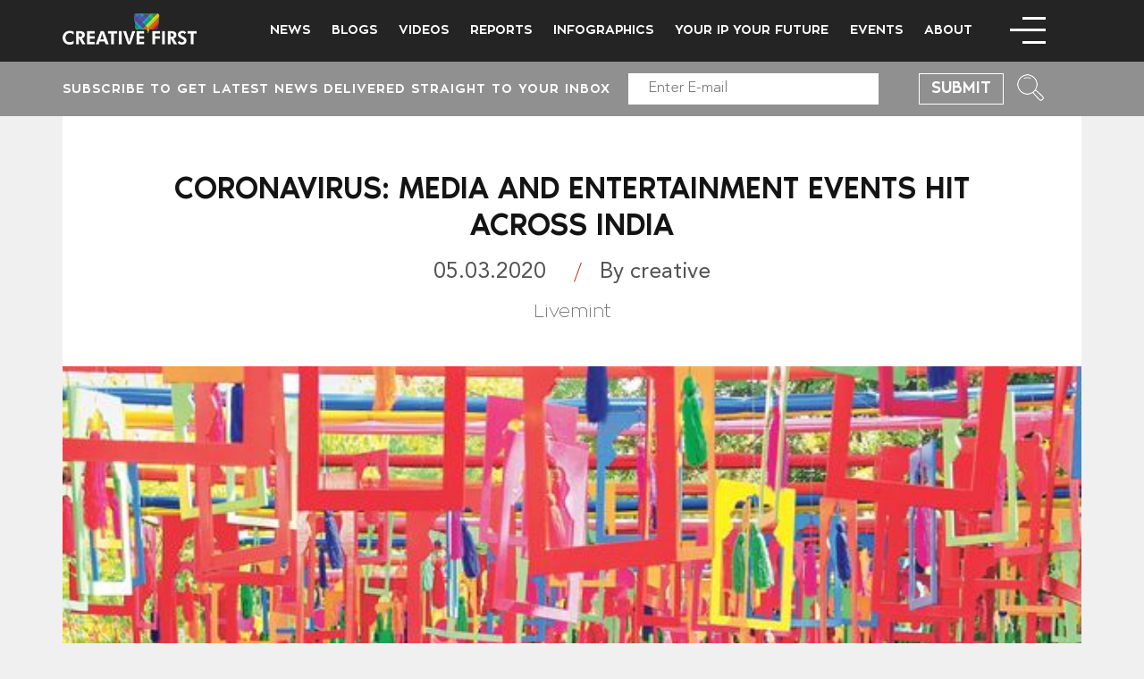

--- FILE ---
content_type: text/html; charset=UTF-8
request_url: https://creativefirst.film/news/coronavirus-media-and-entertainment-events-hit-across-india/
body_size: 7918
content:
<!DOCTYPE html><html
class=no-js lang=en-US><head><style>img.lazy{min-height:1px}</style><link
rel=preload href=https://creativefirst.film/wp-content/plugins/w3-total-cache/pub/js/lazyload.min.js as=script><meta
charset="UTF-8"><meta
name="viewport" content="width=device-width, initial-scale=1.0"><link
rel=profile href=https://gmpg.org/xfn/11><meta
name='robots' content='index, follow, max-image-preview:large, max-snippet:-1, max-video-preview:-1'><title>Coronavirus: Media and entertainment events hit across India - Creative First</title><link
rel=canonical href=https://creativefirst.film/news/coronavirus-media-and-entertainment-events-hit-across-india/ ><meta
property="og:locale" content="en_US"><meta
property="og:type" content="article"><meta
property="og:title" content="Coronavirus: Media and entertainment events hit across India - Creative First"><meta
property="og:url" content="https://creativefirst.film/news/coronavirus-media-and-entertainment-events-hit-across-india/"><meta
property="og:site_name" content="Creative First"><meta
property="article:modified_time" content="2020-03-09T14:58:47+00:00"><meta
property="og:image" content="https://creativefirst.film/wp-content/uploads/2020/03/b0bd0c2e-5944-11ea-a0f9-ce20fbbb5ff2_1582883777205_1583409903288.jpg"><meta
property="og:image:width" content="600"><meta
property="og:image:height" content="338"><meta
property="og:image:type" content="image/jpeg"><meta
name="twitter:card" content="summary_large_image"> <script type=application/ld+json class=yoast-schema-graph>{"@context":"https://schema.org","@graph":[{"@type":"WebPage","@id":"https://creativefirst.film/news/coronavirus-media-and-entertainment-events-hit-across-india/","url":"https://creativefirst.film/news/coronavirus-media-and-entertainment-events-hit-across-india/","name":"Coronavirus: Media and entertainment events hit across India - Creative First","isPartOf":{"@id":"https://creativefirst.film/#website"},"primaryImageOfPage":{"@id":"https://creativefirst.film/news/coronavirus-media-and-entertainment-events-hit-across-india/#primaryimage"},"image":{"@id":"https://creativefirst.film/news/coronavirus-media-and-entertainment-events-hit-across-india/#primaryimage"},"thumbnailUrl":"https://creativefirst.film/wp-content/uploads/2020/03/b0bd0c2e-5944-11ea-a0f9-ce20fbbb5ff2_1582883777205_1583409903288.jpg","datePublished":"2020-03-05T14:48:05+00:00","dateModified":"2020-03-09T14:58:47+00:00","breadcrumb":{"@id":"https://creativefirst.film/news/coronavirus-media-and-entertainment-events-hit-across-india/#breadcrumb"},"inLanguage":"en-US","potentialAction":[{"@type":"ReadAction","target":["https://creativefirst.film/news/coronavirus-media-and-entertainment-events-hit-across-india/"]}]},{"@type":"ImageObject","inLanguage":"en-US","@id":"https://creativefirst.film/news/coronavirus-media-and-entertainment-events-hit-across-india/#primaryimage","url":"https://creativefirst.film/wp-content/uploads/2020/03/b0bd0c2e-5944-11ea-a0f9-ce20fbbb5ff2_1582883777205_1583409903288.jpg","contentUrl":"https://creativefirst.film/wp-content/uploads/2020/03/b0bd0c2e-5944-11ea-a0f9-ce20fbbb5ff2_1582883777205_1583409903288.jpg","width":600,"height":338},{"@type":"BreadcrumbList","@id":"https://creativefirst.film/news/coronavirus-media-and-entertainment-events-hit-across-india/#breadcrumb","itemListElement":[{"@type":"ListItem","position":1,"name":"Home","item":"https://creativefirst.film/"},{"@type":"ListItem","position":2,"name":"News","item":"https://creativefirst.film/news/"},{"@type":"ListItem","position":3,"name":"Coronavirus: Media and entertainment events hit across India"}]},{"@type":"WebSite","@id":"https://creativefirst.film/#website","url":"https://creativefirst.film/","name":"Creative First","description":"Quality commentary, research and additional resources on the value of copyright and the promotion and protection of the creative industries.","publisher":{"@id":"https://creativefirst.film/#organization"},"potentialAction":[{"@type":"SearchAction","target":{"@type":"EntryPoint","urlTemplate":"https://creativefirst.film/?s={search_term_string}"},"query-input":"required name=search_term_string"}],"inLanguage":"en-US"},{"@type":"Organization","@id":"https://creativefirst.film/#organization","name":"Creative First","url":"https://creativefirst.film/","logo":{"@type":"ImageObject","inLanguage":"en-US","@id":"https://creativefirst.film/#/schema/logo/image/","url":"https://creativefirst.film/wp-content/uploads/2021/02/cropped-Creative-First-Icon.jpg","contentUrl":"https://creativefirst.film/wp-content/uploads/2021/02/cropped-Creative-First-Icon.jpg","width":120,"height":90,"caption":"Creative First"},"image":{"@id":"https://creativefirst.film/#/schema/logo/image/"}}]}</script> <link
rel=dns-prefetch href=//static.addtoany.com><link
rel=alternate type=application/rss+xml title="Creative First &raquo; Feed" href=https://creativefirst.film/feed/ ><link
rel=alternate type=application/rss+xml title="Creative First &raquo; Comments Feed" href=https://creativefirst.film/comments/feed/ > <script>window._wpemojiSettings = {"baseUrl":"https:\/\/s.w.org\/images\/core\/emoji\/14.0.0\/72x72\/","ext":".png","svgUrl":"https:\/\/s.w.org\/images\/core\/emoji\/14.0.0\/svg\/","svgExt":".svg","source":{"concatemoji":"https:\/\/creativefirst.film\/wp-includes\/js\/wp-emoji-release.min.js?ver=6.3.7"}};
/*! This file is auto-generated */
!function(i,n){var o,s,e;function c(e){try{var t={supportTests:e,timestamp:(new Date).valueOf()};sessionStorage.setItem(o,JSON.stringify(t))}catch(e){}}function p(e,t,n){e.clearRect(0,0,e.canvas.width,e.canvas.height),e.fillText(t,0,0);var t=new Uint32Array(e.getImageData(0,0,e.canvas.width,e.canvas.height).data),r=(e.clearRect(0,0,e.canvas.width,e.canvas.height),e.fillText(n,0,0),new Uint32Array(e.getImageData(0,0,e.canvas.width,e.canvas.height).data));return t.every(function(e,t){return e===r[t]})}function u(e,t,n){switch(t){case"flag":return n(e,"\ud83c\udff3\ufe0f\u200d\u26a7\ufe0f","\ud83c\udff3\ufe0f\u200b\u26a7\ufe0f")?!1:!n(e,"\ud83c\uddfa\ud83c\uddf3","\ud83c\uddfa\u200b\ud83c\uddf3")&&!n(e,"\ud83c\udff4\udb40\udc67\udb40\udc62\udb40\udc65\udb40\udc6e\udb40\udc67\udb40\udc7f","\ud83c\udff4\u200b\udb40\udc67\u200b\udb40\udc62\u200b\udb40\udc65\u200b\udb40\udc6e\u200b\udb40\udc67\u200b\udb40\udc7f");case"emoji":return!n(e,"\ud83e\udef1\ud83c\udffb\u200d\ud83e\udef2\ud83c\udfff","\ud83e\udef1\ud83c\udffb\u200b\ud83e\udef2\ud83c\udfff")}return!1}function f(e,t,n){var r="undefined"!=typeof WorkerGlobalScope&&self instanceof WorkerGlobalScope?new OffscreenCanvas(300,150):i.createElement("canvas"),a=r.getContext("2d",{willReadFrequently:!0}),o=(a.textBaseline="top",a.font="600 32px Arial",{});return e.forEach(function(e){o[e]=t(a,e,n)}),o}function t(e){var t=i.createElement("script");t.src=e,t.defer=!0,i.head.appendChild(t)}"undefined"!=typeof Promise&&(o="wpEmojiSettingsSupports",s=["flag","emoji"],n.supports={everything:!0,everythingExceptFlag:!0},e=new Promise(function(e){i.addEventListener("DOMContentLoaded",e,{once:!0})}),new Promise(function(t){var n=function(){try{var e=JSON.parse(sessionStorage.getItem(o));if("object"==typeof e&&"number"==typeof e.timestamp&&(new Date).valueOf()<e.timestamp+604800&&"object"==typeof e.supportTests)return e.supportTests}catch(e){}return null}();if(!n){if("undefined"!=typeof Worker&&"undefined"!=typeof OffscreenCanvas&&"undefined"!=typeof URL&&URL.createObjectURL&&"undefined"!=typeof Blob)try{var e="postMessage("+f.toString()+"("+[JSON.stringify(s),u.toString(),p.toString()].join(",")+"));",r=new Blob([e],{type:"text/javascript"}),a=new Worker(URL.createObjectURL(r),{name:"wpTestEmojiSupports"});return void(a.onmessage=function(e){c(n=e.data),a.terminate(),t(n)})}catch(e){}c(n=f(s,u,p))}t(n)}).then(function(e){for(var t in e)n.supports[t]=e[t],n.supports.everything=n.supports.everything&&n.supports[t],"flag"!==t&&(n.supports.everythingExceptFlag=n.supports.everythingExceptFlag&&n.supports[t]);n.supports.everythingExceptFlag=n.supports.everythingExceptFlag&&!n.supports.flag,n.DOMReady=!1,n.readyCallback=function(){n.DOMReady=!0}}).then(function(){return e}).then(function(){var e;n.supports.everything||(n.readyCallback(),(e=n.source||{}).concatemoji?t(e.concatemoji):e.wpemoji&&e.twemoji&&(t(e.twemoji),t(e.wpemoji)))}))}((window,document),window._wpemojiSettings);</script> <style>img.wp-smiley,
img.emoji {
	display: inline !important;
	border: none !important;
	box-shadow: none !important;
	height: 1em !important;
	width: 1em !important;
	margin: 0 0.07em !important;
	vertical-align: -0.1em !important;
	background: none !important;
	padding: 0 !important;
}</style><link
rel=stylesheet href=https://creativefirst.film/wp-content/cache/minify/26209.css media=all><style id=twentytwenty-style-inline-css>.color-accent,.color-accent-hover:hover,.color-accent-hover:focus,:root .has-accent-color,.has-drop-cap:not(:focus):first-letter,.wp-block-button.is-style-outline,a { color: #cd2653; }blockquote,.border-color-accent,.border-color-accent-hover:hover,.border-color-accent-hover:focus { border-color: #cd2653; }button,.button,.faux-button,.wp-block-button__link,.wp-block-file .wp-block-file__button,input[type="button"],input[type="reset"],input[type="submit"],.bg-accent,.bg-accent-hover:hover,.bg-accent-hover:focus,:root .has-accent-background-color,.comment-reply-link { background-color: #cd2653; }.fill-children-accent,.fill-children-accent * { fill: #cd2653; }body,.entry-title a,:root .has-primary-color { color: #000000; }:root .has-primary-background-color { background-color: #000000; }cite,figcaption,.wp-caption-text,.post-meta,.entry-content .wp-block-archives li,.entry-content .wp-block-categories li,.entry-content .wp-block-latest-posts li,.wp-block-latest-comments__comment-date,.wp-block-latest-posts__post-date,.wp-block-embed figcaption,.wp-block-image figcaption,.wp-block-pullquote cite,.comment-metadata,.comment-respond .comment-notes,.comment-respond .logged-in-as,.pagination .dots,.entry-content hr:not(.has-background),hr.styled-separator,:root .has-secondary-color { color: #6d6d6d; }:root .has-secondary-background-color { background-color: #6d6d6d; }pre,fieldset,input,textarea,table,table *,hr { border-color: #dcd7ca; }caption,code,code,kbd,samp,.wp-block-table.is-style-stripes tbody tr:nth-child(odd),:root .has-subtle-background-background-color { background-color: #dcd7ca; }.wp-block-table.is-style-stripes { border-bottom-color: #dcd7ca; }.wp-block-latest-posts.is-grid li { border-top-color: #dcd7ca; }:root .has-subtle-background-color { color: #dcd7ca; }body:not(.overlay-header) .primary-menu > li > a,body:not(.overlay-header) .primary-menu > li > .icon,.modal-menu a,.footer-menu a, .footer-widgets a:where(:not(.wp-block-button__link)),#site-footer .wp-block-button.is-style-outline,.wp-block-pullquote:before,.singular:not(.overlay-header) .entry-header a,.archive-header a,.header-footer-group .color-accent,.header-footer-group .color-accent-hover:hover { color: #cd2653; }.social-icons a,#site-footer button:not(.toggle),#site-footer .button,#site-footer .faux-button,#site-footer .wp-block-button__link,#site-footer .wp-block-file__button,#site-footer input[type="button"],#site-footer input[type="reset"],#site-footer input[type="submit"] { background-color: #cd2653; }.header-footer-group,body:not(.overlay-header) #site-header .toggle,.menu-modal .toggle { color: #000000; }body:not(.overlay-header) .primary-menu ul { background-color: #000000; }body:not(.overlay-header) .primary-menu > li > ul:after { border-bottom-color: #000000; }body:not(.overlay-header) .primary-menu ul ul:after { border-left-color: #000000; }.site-description,body:not(.overlay-header) .toggle-inner .toggle-text,.widget .post-date,.widget .rss-date,.widget_archive li,.widget_categories li,.widget cite,.widget_pages li,.widget_meta li,.widget_nav_menu li,.powered-by-wordpress,.to-the-top,.singular .entry-header .post-meta,.singular:not(.overlay-header) .entry-header .post-meta a { color: #6d6d6d; }.header-footer-group pre,.header-footer-group fieldset,.header-footer-group input,.header-footer-group textarea,.header-footer-group table,.header-footer-group table *,.footer-nav-widgets-wrapper,#site-footer,.menu-modal nav *,.footer-widgets-outer-wrapper,.footer-top { border-color: #dcd7ca; }.header-footer-group table caption,body:not(.overlay-header) .header-inner .toggle-wrapper::before { background-color: #dcd7ca; }</style><link
rel=stylesheet id=twentytwenty-print-style-css href='https://creativefirst.film/wp-content/themes/twentytwenty/print.css?ver=1.0.0' media=print><link
rel=stylesheet href=https://creativefirst.film/wp-content/cache/minify/34a83.css media=all><style id=photonic-inline-css>/* Retrieved from saved CSS */
.photonic-panel { background:  rgb(17,17,17)  !important;

	border-top: none;
	border-right: none;
	border-bottom: none;
	border-left: none;
 }
.photonic-flickr-stream .photonic-pad-photosets { margin: 10px; }
.photonic-flickr-stream .photonic-pad-galleries { margin: 10px; }
.photonic-flickr-stream .photonic-pad-photos { padding: 5px 10px; }
.photonic-google-stream .photonic-pad-photos { padding: 5px 10px; }
.photonic-zenfolio-stream .photonic-pad-photos { padding: 5px 10px; }
.photonic-zenfolio-stream .photonic-pad-photosets { margin: 5px 10px; }
.photonic-instagram-stream .photonic-pad-photos { padding: 5px px; }
.photonic-smug-stream .photonic-pad-albums { margin: 10px; }
.photonic-smug-stream .photonic-pad-photos { padding: 5px 10px; }
.photonic-random-layout .photonic-thumb { padding: 2px}
.photonic-masonry-layout .photonic-thumb { padding: 2px}
.photonic-mosaic-layout .photonic-thumb { padding: 2px}</style> <script src=https://creativefirst.film/wp-content/cache/minify/818c0.js></script> <script id=addtoany-core-js-before>window.a2a_config=window.a2a_config||{};a2a_config.callbacks=[];a2a_config.overlays=[];a2a_config.templates={};</script> <script async src=https://static.addtoany.com/menu/page.js id=addtoany-core-js></script> <link
rel=https://api.w.org/ href=https://creativefirst.film/wp-json/ ><link
rel=alternate type=application/json href=https://creativefirst.film/wp-json/wp/v2/news/367><link
rel=EditURI type=application/rsd+xml title=RSD href=https://creativefirst.film/xmlrpc.php?rsd><meta
name="generator" content="WordPress 6.3.7"><link
rel=shortlink href='https://creativefirst.film/?p=367'><link
rel=alternate type=application/json+oembed href="https://creativefirst.film/wp-json/oembed/1.0/embed?url=https%3A%2F%2Fcreativefirst.film%2Fnews%2Fcoronavirus-media-and-entertainment-events-hit-across-india%2F"><link
rel=alternate type=text/xml+oembed href="https://creativefirst.film/wp-json/oembed/1.0/embed?url=https%3A%2F%2Fcreativefirst.film%2Fnews%2Fcoronavirus-media-and-entertainment-events-hit-across-india%2F&#038;format=xml"> <script>document.documentElement.className = document.documentElement.className.replace( 'no-js', 'js' );</script> <style>.recentcomments a{display:inline !important;padding:0 !important;margin:0 !important;}</style><style id=wp-custom-css>.share-btns {
    display: flex;
    max-width: 320px;
    padding-left: 25px;
    margin: 0 auto 30px;
    justify-content: space-between;
    border: 1px solid #000;
    height: 35px;
    align-items: center;
    align-content: center;
}
.share-btns strong{
	font-family: 'NoirPro-Medium';
	font-weight: normal;
}
a.a2a_button_facebook, a.a2a_button_twitter, a.a2a_button_pinterest, .a2a_button_linkedin, .a2a_dd {
    position: relative;
    width: 40px;
    height: 34px;
    border-right: 1px solid #000 !important;
    font-size: 18px !important;
}
a.a2a_button_facebook {
    border-left: 1px solid #000 !important;
}
.a2a_dd {
    border-right: 0px !important;
}
a.a2a_button_facebook .a2a_svg, .a2a_button_twitter .a2a_svg, a.a2a_button_pinterest .a2a_svg, .a2a_button_linkedin .a2a_svg, .a2a_dd .a2a_svg {
    display: none !important;
}
a.a2a_button_facebook::before {
    content: "\f39e";
    display: inline-block;
    font-style: normal;
    position: absolute;
    top: 50%;
    left: 50%;
    transform: translate(-50%,-50%);
    color: #000;
    font-variant: normal;
    text-rendering: auto;
    -webkit-font-smoothing: antialiased;
    font-family: "Font Awesome 5 Brands";
    font-weight: 400;
}
.a2a_button_twitter::before {
    content: "\f099";
    display: inline-block;
    font-style: normal;
    position: absolute;
    top: 50%;
    left: 50%;
    transform: translate(-50%,-50%);
    color: #000;
    font-variant: normal;
    text-rendering: auto;
    -webkit-font-smoothing: antialiased;
    font-family: "Font Awesome 5 Brands";
    font-weight: 400;
}
.a2a_button_pinterest::before {
    display: inline-block;
    content: "\f0d2";
    font-style: normal;
    position: absolute;
    top: 50%;
    left: 50%;
    transform: translate(-50%,-50%);
    color: #000;
    font-variant: normal;
    text-rendering: auto;
    -webkit-font-smoothing: antialiased;
    font-family: "Font Awesome 5 Brands";
    font-weight: 400;
}
.a2a_button_linkedin::before {
    display: inline-block;
    content: "\f0e1";
    font-style: normal;
    position: absolute;
    top: 50%;
    left: 50%;
    transform: translate(-50%,-50%);
    color: #000;
    font-variant: normal;
    text-rendering: auto;
    -webkit-font-smoothing: antialiased;
    font-family: "Font Awesome 5 Brands";
    font-weight: 400;
}
.a2a_dd::before {
    display: inline-block;
    content: "\f067";
    font-style: normal;
    position: absolute;
    top: 50%;
    left: 50%;
    transform: translate(-50%,-50%);
    color: #000;
    font-variant: normal;
    text-rendering: auto;
    -webkit-font-smoothing: antialiased;
    font-family: "Font Awesome 5 free";
    font-weight: 900;
}

.share-btns.event_share{
	width:100%; float:right;
	margin-top: -55px;
}
.share-btns.blog_share{
	margin-top: -20px;
}
.vd_overlay{
	width:100%; height:100%; background:#000;
}
.vd_iframe{
	width: 100%;
	position: relative;
	padding-top: 56.4%;
	top: 50%;
	transform: translateY(-50%);
}
.vd_iframe iframe{
	position:absolute; left:0; top:0; width:100% !important; height:100% !important;
}

@media(max-width:767px){
	.share-btns.event_share{
		float:left;
		margin-top: 0px;
	}
	.share-btns.blog_share{
	margin-top: 0px;
}
}</style> <script async src='https://www.googletagmanager.com/gtag/js?id=UA-116817739-1'></script> <script>window.dataLayer = window.dataLayer || [];
  function gtag(){dataLayer.push(arguments);}
  gtag('js', new Date());
  gtag('config', 'UA-116817739-1');</script>  <script>!function(f,b,e,v,n,t,s)
  {if(f.fbq)return;n=f.fbq=function(){n.callMethod?
  n.callMethod.apply(n,arguments):n.queue.push(arguments)};
  if(!f._fbq)f._fbq=n;n.push=n;n.loaded=!0;n.version='2.0';
  n.queue=[];t=b.createElement(e);t.async=!0;
  t.src=v;s=b.getElementsByTagName(e)[0];
  s.parentNode.insertBefore(t,s)}(window,document,'script',
  'https://connect.facebook.net/en_US/fbevents.js');
  fbq('init', '172439113474524'); 
  fbq('track', 'PageView');</script> <noscript>
<img
class=lazy height=1 src="data:image/svg+xml,%3Csvg%20xmlns='http://www.w3.org/2000/svg'%20viewBox='0%200%201%201'%3E%3C/svg%3E" data-src='https://www.facebook.com/tr?id=172439113474524&amp;ev=PageView&#x000A;&amp;noscript=1' width=1>
</noscript></head><body
class="news-template-default single single-news postid-367 wp-custom-logo wp-embed-responsive singular enable-search-modal has-post-thumbnail has-single-pagination not-showing-comments show-avatars footer-top-visible"><header><section
class=header><div
class="logo mob"><a
href=https://creativefirst.film><img
class=lazy src="data:image/svg+xml,%3Csvg%20xmlns='http://www.w3.org/2000/svg'%20viewBox='0%200%201%201'%3E%3C/svg%3E" data-src=https://creativefirst.film/wp-content/themes/twentytwenty-child/img/logo.png alt=logo></a></div><div
id=menu-icon  class=mob-icon><span></span><span></span><span></span></div><div
class=header-cover><div
class=header-top><div
class=container><div
class="logo logo2"><a
href=https://creativefirst.film><img
class=lazy src="data:image/svg+xml,%3Csvg%20xmlns='http://www.w3.org/2000/svg'%20viewBox='0%200%201%201'%3E%3C/svg%3E" data-src=https://creativefirst.film/wp-content/themes/twentytwenty-child/img/logo.png alt=logo></a></div><div
id=menu-icon><span></span><span></span><span></span></div><div
class=nav-links><ul
id=menu-main-nav class=menu><li
id=menu-item-96 class="scrolltodiv menu-item menu-item-type-custom menu-item-object-custom menu-item-96"><a
href=https://creativefirst.film/news>News</a></li>
<li
id=menu-item-120 class="scrolltodiv menu-item menu-item-type-custom menu-item-object-custom menu-item-120"><a
href=https://creativefirst.film/blogs>Blogs</a></li>
<li
id=menu-item-102 class="scrolltodiv menu-item menu-item-type-custom menu-item-object-custom menu-item-102"><a
href=https://creativefirst.film/videos>Videos</a></li>
<li
id=menu-item-98 class="scrolltodiv menu-item menu-item-type-custom menu-item-object-custom menu-item-98"><a
href=https://creativefirst.film/reports>Reports</a></li>
<li
id=menu-item-11723 class="menu-item menu-item-type-custom menu-item-object-custom menu-item-11723"><a
href=https://creativefirst.film/infographics/ >Infographics</a></li>
<li
id=menu-item-10572 class="menu-item menu-item-type-post_type menu-item-object-page menu-item-10572"><a
href=https://creativefirst.film/your-ip-your-future/ >Your IP Your Future</a></li>
<li
id=menu-item-101 class="scrolltodiv menu-item menu-item-type-custom menu-item-object-custom menu-item-101"><a
href=https://creativefirst.film/events>Events</a></li>
<li
id=menu-item-105 class="menu-item menu-item-type-post_type menu-item-object-page menu-item-105"><a
href=https://creativefirst.film/about/ >About</a></li></ul></div></div></div><div
class=header-bottom><div
class=container><div
class=container-in><div
role=form class=wpcf7 id=wpcf7-f359-o1 lang=en-US dir=ltr><div
class=screen-reader-response><p
role=status aria-live=polite aria-atomic=true></p><ul></ul></div><form
action=/news/coronavirus-media-and-entertainment-events-hit-across-india/#wpcf7-f359-o1 method=post class="wpcf7-form init" novalidate=novalidate data-status=init><div
style="display: none;">
<input
type=hidden name=_wpcf7 value=359>
<input
type=hidden name=_wpcf7_version value=5.5>
<input
type=hidden name=_wpcf7_locale value=en_US>
<input
type=hidden name=_wpcf7_unit_tag value=wpcf7-f359-o1>
<input
type=hidden name=_wpcf7_container_post value=0>
<input
type=hidden name=_wpcf7_posted_data_hash value></div><p>Subscribe to get latest news delivered straight to your inbox</p><div
class=news-letter-top>
<span
class="wpcf7-form-control-wrap subscribe_email"><input
type=email name=subscribe_email value size=40 class="wpcf7-form-control wpcf7-text wpcf7-email wpcf7-validates-as-required wpcf7-validates-as-email" aria-required=true aria-invalid=false placeholder="Enter E-mail"></span><br>
<input
type=submit value=Submit class="wpcf7-form-control has-spinner wpcf7-submit submit_btn"></div><div
class=wpcf7-response-output aria-hidden=true></div></form></div><div
class=social><ul>
<li><a
href=#><i
class="fab fa-facebook-f"></i></a></li>
<li><a
href=#><i
class="fab fa-instagram"></i></a></li></ul></div></div></div>
<a
href=javascript:; id=open-search class=search_btn><img
class=lazy src="data:image/svg+xml,%3Csvg%20xmlns='http://www.w3.org/2000/svg'%20viewBox='0%200%201%201'%3E%3C/svg%3E" data-src=https://creativefirst.film/wp-content/themes/twentytwenty-child/img/search.png></a></div></div><div
class=stickyhead><div
class=container><div
class="logo logo2"><a
href=https://creativefirst.film><img
class=lazy src="data:image/svg+xml,%3Csvg%20xmlns='http://www.w3.org/2000/svg'%20viewBox='0%200%201%201'%3E%3C/svg%3E" data-src=https://creativefirst.film/wp-content/themes/twentytwenty-child/img/logo.png alt=logo></a></div><div
class=nav-links><ul
id=menu-main-nav-1 class=menu><li
class="scrolltodiv menu-item menu-item-type-custom menu-item-object-custom menu-item-96"><a
href=https://creativefirst.film/news>News</a></li>
<li
class="scrolltodiv menu-item menu-item-type-custom menu-item-object-custom menu-item-120"><a
href=https://creativefirst.film/blogs>Blogs</a></li>
<li
class="scrolltodiv menu-item menu-item-type-custom menu-item-object-custom menu-item-102"><a
href=https://creativefirst.film/videos>Videos</a></li>
<li
class="scrolltodiv menu-item menu-item-type-custom menu-item-object-custom menu-item-98"><a
href=https://creativefirst.film/reports>Reports</a></li>
<li
class="menu-item menu-item-type-custom menu-item-object-custom menu-item-11723"><a
href=https://creativefirst.film/infographics/ >Infographics</a></li>
<li
class="menu-item menu-item-type-post_type menu-item-object-page menu-item-10572"><a
href=https://creativefirst.film/your-ip-your-future/ >Your IP Your Future</a></li>
<li
class="scrolltodiv menu-item menu-item-type-custom menu-item-object-custom menu-item-101"><a
href=https://creativefirst.film/events>Events</a></li>
<li
class="menu-item menu-item-type-post_type menu-item-object-page menu-item-105"><a
href=https://creativefirst.film/about/ >About</a></li></ul></div><div
id=menu-icon><span></span><span></span><span></span></div></div></div></div></section></header><section
class=Individual-news><div
class=container><section
class=Individual-news-cover><div
class=top-new-text><h2>Coronavirus: Media and entertainment events hit across India</h2><ul>
<li>05.03.2020</li>
<li>By creative</li></ul><span>Livemint</span></div><figure><img
class=lazy src="data:image/svg+xml,%3Csvg%20xmlns='http://www.w3.org/2000/svg'%20viewBox='0%200%20600%20338'%3E%3C/svg%3E" data-src=https://creativefirst.film/wp-content/uploads/2020/03/b0bd0c2e-5944-11ea-a0f9-ce20fbbb5ff2_1582883777205_1583409903288.jpg></figure><div
class=news-content></div></section></div></section><section
class="report-listing-sec new-related-listing-sec"><div
class=container><div
class=new-related-listing-sec-cover><h2 class="title">Latest News</h2><div
class=row-cover><div
class=row><div
class=col-4><div
class=col-4-in><figure
class=lazy style data-bg=url(https://creativefirst.film/wp-content/uploads/2026/01/Screenshot-2026-01-21-134344.png)  ></figure><div
class=col-4-text><h2>Latest News</h2><h3>Netflix wins Warner Bros board backing for revised $27.75-per-share deal: Report</h3><ul>
<li>20.01.2026</li>
<li>Storyboard18</li></ul>
<a
href=https://creativefirst.film/news/netflix-wins-warner-bros-board-backing-for-revised-27-75-per-share-deal-report/  class=read_more>read article</a></div></div></div><div
class=col-4><div
class=col-4-in><figure
class=lazy style data-bg=url(https://creativefirst.film/wp-content/uploads/2026/01/Screenshot-2026-01-21-134334.png)  ></figure><div
class=col-4-text><h2>Latest News</h2><h3>OpenAI Abandons &#8220;Ad-Free&#8221; Idealism to Feed its $1.4 Trillion AI Engine</h3><ul>
<li>20.01.2026</li>
<li>Storyboard18</li></ul>
<a
href=https://creativefirst.film/news/openai-abandons-ad-free-idealism-to-feed-its-1-4-trillion-ai-engine/  class=read_more>read article</a></div></div></div><div
class=col-4><div
class=col-4-in><figure
class=lazy style data-bg=url(https://creativefirst.film/wp-content/uploads/2026/01/Screenshot-2026-01-21-134327.png)  ></figure><div
class=col-4-text><h2>Latest News</h2><h3>India’s online video market seen doubling to $9.17 bn by 2030; ads to drive 70% of growth</h3><ul>
<li>20.01.2026</li>
<li>Storyboard18</li></ul>
<a
href=https://creativefirst.film/news/indias-online-video-market-seen-doubling-to-9-17-bn-by-2030-ads-to-drive-70-of-growth/  class=read_more>read article</a></div></div></div></div></div></div></section><div
class="pop-up video_popup"><div
class=modal-dialog role=document><div
class=modal-content>
<a
href=javascript:; class=close data-dismiss=modal aria-label=Close></a><div
class=modal-body></div></div></div></div><footer><section
class=footer><div
class=container-fluid><ul
id=menu-main-nav-2 class=menu><li
class="scrolltodiv menu-item menu-item-type-custom menu-item-object-custom menu-item-96"><a
href=https://creativefirst.film/news>News</a></li>
<li
class="scrolltodiv menu-item menu-item-type-custom menu-item-object-custom menu-item-120"><a
href=https://creativefirst.film/blogs>Blogs</a></li>
<li
class="scrolltodiv menu-item menu-item-type-custom menu-item-object-custom menu-item-102"><a
href=https://creativefirst.film/videos>Videos</a></li>
<li
class="scrolltodiv menu-item menu-item-type-custom menu-item-object-custom menu-item-98"><a
href=https://creativefirst.film/reports>Reports</a></li>
<li
class="menu-item menu-item-type-custom menu-item-object-custom menu-item-11723"><a
href=https://creativefirst.film/infographics/ >Infographics</a></li>
<li
class="menu-item menu-item-type-post_type menu-item-object-page menu-item-10572"><a
href=https://creativefirst.film/your-ip-your-future/ >Your IP Your Future</a></li>
<li
class="scrolltodiv menu-item menu-item-type-custom menu-item-object-custom menu-item-101"><a
href=https://creativefirst.film/events>Events</a></li>
<li
class="menu-item menu-item-type-post_type menu-item-object-page menu-item-105"><a
href=https://creativefirst.film/about/ >About</a></li></ul><p>Designed By <a
href=https://themethod.in/ target=_blank>Method</a></p></div></section></footer><div
class=popup-search-box> <span
class=close-search-box> <a
href=javascript:void(0)></a></span><form
method=get id=advanced-searchform role=search action=https://creativefirst.film/ ><div
class=form-inner><h2>Start typing and press Enter to search</h2><div
class=inputCover>
<input
type=search name=s class="search-field searInput" value placeholder="Search Here...">
<button
type=submit class=searSubmit value=Search></button></div></div></form></div><div
class="frame global_loading"><div
class=frame-in><div
class=loader></div></div></div> <script src=https://creativefirst.film/wp-content/cache/minify/9dda0.js></script> <script id=contact-form-7-js-extra>var wpcf7 = {"api":{"root":"https:\/\/creativefirst.film\/wp-json\/","namespace":"contact-form-7\/v1"},"cached":"1"};</script> <script src=https://creativefirst.film/wp-content/cache/minify/b4acd.js></script> <script id=infographic-download-tracker-js-extra>var infographicTracker = {"ajax_url":"https:\/\/creativefirst.film\/wp-admin\/admin-ajax.php","nonce":"f60d8acc76"};</script> <script src=https://creativefirst.film/wp-content/cache/minify/3ad47.js></script> <script id=custom-js-extra>var CF = {"ajax_url":"https:\/\/creativefirst.film\/wp-admin\/admin-ajax.php"};</script> <script src=https://creativefirst.film/wp-content/cache/minify/545fa.js></script> <script>window.w3tc_lazyload=1,window.lazyLoadOptions={elements_selector:".lazy",callback_loaded:function(t){var e;try{e=new CustomEvent("w3tc_lazyload_loaded",{detail:{e:t}})}catch(a){(e=document.createEvent("CustomEvent")).initCustomEvent("w3tc_lazyload_loaded",!1,!1,{e:t})}window.dispatchEvent(e)}}</script><script async src=https://creativefirst.film/wp-content/cache/minify/80a67.js></script> </body></html>

--- FILE ---
content_type: application/x-javascript
request_url: https://creativefirst.film/wp-content/cache/minify/545fa.js
body_size: 1686
content:
jQuery(function($)
{jQuery(document).on("click",".openImgPopUp",function()
{$(".global_loading").fadeIn("slow");$('.video_popup .modal-body').html('<div class="popimg"><img src="'+$(this).attr("datahref")+'" /></div>');$('.video_popup').addClass('open');$(".global_loading").fadeOut("slow");return false;});$(".mmmneu a").click(function(){var itt=$(this).attr("attid");$(".mmmneu li").removeClass("active");$(this).parent().addClass("active");$('html, body').animate({scrollTop:$("#"+itt).offset().top-70},1500);return false;})
var page=2;var load=0;$(window).bind('scroll',function()
{if($('.report_mainRow').length>0&&$(".loadmore_bar").hasClass("newsLoad"))
{if($(window).scrollTop()>=$('.report_mainRow').offset().top+$('.report_mainRow').outerHeight()+20-window.innerHeight)
{if(load==0)
{load++;$this=$(this);jQuery.ajax({url:CF.ajax_url,type:'POST',data:({page:page,action:'filter_report',cat_id:$("#cat_id").val()}),beforeSend:function()
{$(".show_more").fadeIn("slow");},success:function(result)
{$(".show_more").fadeOut("slow");load=0;var obj=jQuery.parseJSON(result)
var $first_fold=$(obj.first_fold);var $sec_fold=$(obj.sec_fold);if(obj.first_fold)
{$('.report_first_fold').html($first_fold);$('.report_mainRow').html($sec_fold);}
else{$('.report_mainRow').append($sec_fold);}
if(obj.pages==page)
{load=1;jQuery(".loadmore_bar").text("").removeClass("newsLoad").addClass("loading_end");}
page++;}});}}}
if($('.infographic_mainRow').length>0&&$(".loadmore_bar").hasClass("newsLoad"))
{if($(window).scrollTop()>=$('.infographic_mainRow').offset().top+$('.infographic_mainRow').outerHeight()+20-window.innerHeight)
{if(load==0)
{load++;$this=$(this);jQuery.ajax({url:CF.ajax_url,type:'POST',data:({page:page,action:'filter_infographic',cat_id:$("#cat_id").val()}),beforeSend:function()
{$(".show_more").fadeIn("slow");},success:function(result)
{$(".show_more").fadeOut("slow");load=0;var obj=jQuery.parseJSON(result)
var $first_fold=$(obj.first_fold);var $sec_fold=$(obj.sec_fold);if(obj.first_fold)
{$('.infographic_first_fold').html($first_fold);$('.infographic_mainRow').html($sec_fold);}
else{$('.infographic_mainRow').append($sec_fold);}
if(obj.pages==page)
{load=1;jQuery(".loadmore_bar").text("").removeClass("newsLoad").addClass("loading_end");}
page++;}});}}}
if($('.event_mainRow').length>0&&$(".loadmore_bar").hasClass("newsLoad"))
{if($(window).scrollTop()>=$('.event_mainRow').offset().top+$('.event_mainRow').outerHeight()+20-window.innerHeight)
{if(load==0)
{load++;$this=$(this);jQuery.ajax({url:CF.ajax_url,type:'POST',data:({page:page,action:'filter_event',cat_id:$("#cat_id").val()}),beforeSend:function()
{$(".show_more").fadeIn("slow");},success:function(result)
{$(".show_more").fadeOut("slow");load=0;var obj=jQuery.parseJSON(result)
var $first_fold=$(obj.first_fold);var $sec_fold=$(obj.sec_fold);if(obj.first_fold)
{$('.event_first_fold').html($first_fold);$('.event_mainRow').html($sec_fold);}
else{$('.event_mainRow').append($sec_fold);}
if(obj.pages==page)
{load=1;jQuery(".loadmore_bar").text("").removeClass("newsLoad").addClass("loading_end");}
page++;}});}}}
if($('.news_mainRow').length>0&&$(".loadmore_bar").hasClass("newsLoad"))
{if($(window).scrollTop()>=$('.news_mainRow').offset().top+$('.news_mainRow').outerHeight()+20-window.innerHeight)
{if(load==0)
{load++;$this=$(this);jQuery.ajax({url:CF.ajax_url,type:'POST',data:({page:page,action:'filter_news',cat_id:$("#cat_id").val()}),beforeSend:function()
{$(".show_more").fadeIn("slow");},success:function(result)
{$(".show_more").fadeOut("slow");load=0;var obj=jQuery.parseJSON(result)
var $first_fold=$(obj.first_fold);var $sec_fold=$(obj.sec_fold);if(obj.first_fold)
{$('.news_first_fold').html($first_fold);$('.news_mainRow').html($sec_fold);}
else{$('.news_mainRow').append($sec_fold);}
if(obj.pages==page)
{load=1;jQuery(".loadmore_bar").text("").removeClass("newsLoad").addClass("loading_end");}
page++;}});}}}
if($('.blog_mainRow').length>0&&$(".loadmore_bar").hasClass("newsLoad"))
{if($(window).scrollTop()>=$('.blog_mainRow').offset().top+$('.blog_mainRow').outerHeight()+20-window.innerHeight)
{if(load==0)
{load++;$this=$(this);jQuery.ajax({url:CF.ajax_url,type:'POST',data:({page:page,action:'filter_blog',cat_id:$("#cat_id").val()}),beforeSend:function()
{$(".show_more").fadeIn("slow");},success:function(result)
{$(".show_more").fadeOut("slow");load=0;var obj=jQuery.parseJSON(result)
var $first_fold=$(obj.first_fold);var $sec_fold=$(obj.sec_fold);if(obj.first_fold)
{$('.blog_first_fold').html($first_fold);$('.blog_mainRow').html($sec_fold);}
else{$('.blog_mainRow').append($sec_fold);}
if(obj.pages==page)
{load=1;jQuery(".loadmore_bar").text("").removeClass("newsLoad").addClass("loading_end");}
page++;}});}}}
if($('.video_mainRow').length>0&&$(".loadmore_bar").hasClass("newsLoad"))
{if($(window).scrollTop()>=$('.video_mainRow').offset().top+$('.video_mainRow').outerHeight()+20-window.innerHeight)
{if(load==0)
{load++;$this=$(this);jQuery.ajax({url:CF.ajax_url,type:'POST',data:({page:page,action:'filter_video',cat_id:$("#cat_id").val()}),beforeSend:function()
{$(".show_more").fadeIn("slow");},success:function(result)
{$(".show_more").fadeOut("slow");load=0;var obj=jQuery.parseJSON(result)
var $first_fold=$(obj.first_fold);var $sec_fold=$(obj.sec_fold);if(obj.first_fold)
{$('.video_first_fold').html($first_fold);$('.video_mainRow').html($sec_fold);}
else{$('.video_mainRow').append($sec_fold);}
if(obj.pages==page)
{load=1;jQuery(".loadmore_bar").text("").removeClass("newsLoad").addClass("loading_end");}
page++;}});}}}
if($('.search_mainRow').length>0&&$(".loadmore_bar").hasClass("newsLoad"))
{if($(window).scrollTop()>=$('.search_mainRow').offset().top+$('.search_mainRow').outerHeight()+20-window.innerHeight)
{if(load==0)
{load++;$this=$(this);jQuery.ajax({url:CF.ajax_url,type:'POST',data:({page:page,action:'filter_search',s:$("#search").val()}),beforeSend:function()
{$(".show_more").fadeIn("slow");},success:function(result)
{$(".show_more").fadeOut("slow");load=0;var obj=jQuery.parseJSON(result)
var $first_fold=$(obj.first_fold);var $sec_fold=$(obj.sec_fold);if(obj.first_fold)
{$('.search_first_fold').html($first_fold);$('.search_mainRow').html($sec_fold);}
else{$('.search_mainRow').append($sec_fold);}
if(obj.pages==page)
{load=1;jQuery(".loadmore_bar").text("").removeClass("newsLoad").addClass("loading_end");}
page++;}});}}}});$(".report_filter_cat select").change(function()
{page=1;jQuery.ajax({url:CF.ajax_url,type:'POST',data:({page:page,action:'filter_report',cat_id:$("#cat_id").val()}),beforeSend:function()
{$(".global_loading").fadeIn("slow");},success:function(result)
{$(".global_loading").fadeOut("slow");load=0;var obj=jQuery.parseJSON(result)
var $first_fold=$(obj.first_fold);var $sec_fold=$(obj.sec_fold);if(obj.first_fold)
{$('.report_first_fold').html($first_fold);$('.report_mainRow').html($sec_fold);}
else{$('.report_mainRow').append($sec_fold);}
if(obj.pages==page)
{load=1;jQuery(".loadmore_bar").text("").removeClass("newsLoad").addClass("loading_end");}
else{jQuery(".loadmore_bar").text("").removeClass("loading_end").addClass("newsLoad");}
page++;}});})
$(".infographic_filter_cat select").change(function()
{page=1;jQuery.ajax({url:CF.ajax_url,type:'POST',data:({page:page,action:'filter_infographic',cat_id:$("#cat_id").val()}),beforeSend:function()
{$(".global_loading").fadeIn("slow");},success:function(result)
{$(".global_loading").fadeOut("slow");load=0;var obj=jQuery.parseJSON(result)
var $first_fold=$(obj.first_fold);var $sec_fold=$(obj.sec_fold);if(obj.first_fold)
{$('.infographic_first_fold').html($first_fold);$('.infographic_mainRow').html($sec_fold);}
else{$('.infographic_mainRow').append($sec_fold);}
if(obj.pages==page)
{load=1;jQuery(".loadmore_bar").text("").removeClass("newsLoad").addClass("loading_end");}
else{jQuery(".loadmore_bar").text("").removeClass("loading_end").addClass("newsLoad");}
page++;}});})
$(".event_filter_cat select").change(function()
{page=1;jQuery.ajax({url:CF.ajax_url,type:'POST',data:({page:page,action:'filter_event',cat_id:$("#cat_id").val()}),beforeSend:function()
{$(".global_loading").fadeIn("slow");},success:function(result)
{$(".global_loading").fadeOut("slow");load=0;var obj=jQuery.parseJSON(result)
var $first_fold=$(obj.first_fold);var $sec_fold=$(obj.sec_fold);if(obj.first_fold)
{$('.event_first_fold').html($first_fold);$('.event_mainRow').html($sec_fold);}
else{$('.event_mainRow').append($sec_fold);}
if(obj.pages==page)
{load=1;jQuery(".loadmore_bar").text("").removeClass("newsLoad").addClass("loading_end");}
else{jQuery(".loadmore_bar").text("").removeClass("loading_end").addClass("newsLoad");}
page++;}});})
$(".news_filter_cat select").change(function()
{page=1;jQuery.ajax({url:CF.ajax_url,type:'POST',data:({page:page,action:'filter_news',cat_id:$("#cat_id").val()}),beforeSend:function()
{$(".global_loading").fadeIn("slow");},success:function(result)
{$(".global_loading").fadeOut("slow");load=0;var obj=jQuery.parseJSON(result)
var $first_fold=$(obj.first_fold);var $sec_fold=$(obj.sec_fold);if(obj.first_fold)
{$('.news_first_fold').html($first_fold);$('.news_mainRow').html($sec_fold);}
else{$('.news_mainRow').append($sec_fold);}
if(obj.pages==page)
{load=1;jQuery(".loadmore_bar").text("").removeClass("newsLoad").addClass("loading_end");}
else{jQuery(".loadmore_bar").text("").removeClass("loading_end").addClass("newsLoad");}
page++;}});})
$(".blog_filter_cat select").change(function()
{page=1;jQuery.ajax({url:CF.ajax_url,type:'POST',data:({page:page,action:'filter_blog',cat_id:$("#cat_id").val()}),beforeSend:function()
{$(".global_loading").fadeIn("slow");},success:function(result)
{$(".global_loading").fadeOut("slow");load=0;var obj=jQuery.parseJSON(result)
var $first_fold=$(obj.first_fold);var $sec_fold=$(obj.sec_fold);if(obj.first_fold)
{$('.blog_first_fold').html($first_fold);$('.blog_mainRow').html($sec_fold);}
else{$('.blog_mainRow').append($sec_fold);}
if(obj.pages==page)
{load=1;jQuery(".loadmore_bar").text("").removeClass("newsLoad").addClass("loading_end");}
else{jQuery(".loadmore_bar").text("").removeClass("loading_end").addClass("newsLoad");}
page++;}});})
$(".video_filter_cat select").change(function()
{page=1;jQuery.ajax({url:CF.ajax_url,type:'POST',data:({page:page,action:'filter_video',cat_id:$("#cat_id").val()}),beforeSend:function()
{$(".global_loading").fadeIn("slow");},success:function(result)
{$(".global_loading").fadeOut("slow");load=0;var obj=jQuery.parseJSON(result)
var $first_fold=$(obj.first_fold);var $sec_fold=$(obj.sec_fold);if(obj.first_fold)
{$('.video_first_fold').html($first_fold);$('.video_mainRow').html($sec_fold);}
else{$('.video_mainRow').append($sec_fold);}
if(obj.pages==page)
{load=1;jQuery(".loadmore_bar").text("").removeClass("newsLoad").addClass("loading_end");}
else{jQuery(".loadmore_bar").text("").removeClass("loading_end").addClass("newsLoad");}
page++;}});})
jQuery(document).on("click",".video-cover a.play_btn, .openvideo",function()
{jQuery.ajax({url:CF.ajax_url,type:'POST',data:({action:'popup',id:this.id}),beforeSend:function()
{$(".global_loading").fadeIn("slow");},success:function(result)
{$(".global_loading").fadeOut("slow");$('.video_popup .modal-body').html(result);$('.video_popup').addClass('open');}});});$("li.scrolltodiv a").click(function(event)
{if(this.hash!=="")
{var hash=this.hash;if($(hash).length>0)
{var uri=window.location.toString();$('html, body').animate({scrollTop:$(hash).offset().top-100},1200,function(){});if(uri.indexOf("#")>0){var clean_uri=uri.substring(0,uri.indexOf("#"));window.history.replaceState({},document.title,clean_uri);}
event.preventDefault();if($(window).width()<991)
{$("#menu-icon").removeClass("open");$(".header-cover").fadeOut();}
return false;}
else{window.location.href=$(this).attr("href");}}})
jQuery(document).on("click","a.close",function()
{$('.video_popup').removeClass('open');});$("#open-search").click(function(){$('.popup-search-box').fadeIn();if($(window).width()<991)
{$("#menu-icon").removeClass("open");$(".header-cover").fadeOut();}});$(".close-search-box").click(function(){$('.popup-search-box').fadeOut();});if($(window).width()<991)
{$("#menu-icon").click(function(){$(this).toggleClass('open');$(".header-cover").slideToggle();});}
jQuery(window).scroll(function(){var scroll=jQuery('header').height()+10;if(jQuery(this).scrollTop()>scroll){jQuery('.stickyhead').slideDown('fast');}
else{jQuery('.stickyhead').slideUp();}});$(".home-Slider").slick({autoplay:false,autoplaySpeed:6000,speed:600,slidesToShow:1,fade:true,adaptiveHeight:true,slidesToScroll:1,pauseOnHover:false,dots:false,pauseOnDotsHover:true,cssEase:'linear',draggable:true,prevArrow:'<button class="PrevArrow"></button>',nextArrow:'<button class="NextArrow"></button>',});$(".download_slider").slick({autoplay:false,autoplaySpeed:6000,speed:600,slidesToShow:1,fade:true,adaptiveHeight:true,slidesToScroll:1,pauseOnHover:false,dots:false,pauseOnDotsHover:true,cssEase:'linear',draggable:true,prevArrow:'<button class="PrevArrow"></button>',nextArrow:'<button class="NextArrow"></button>',});new WOW().init();});